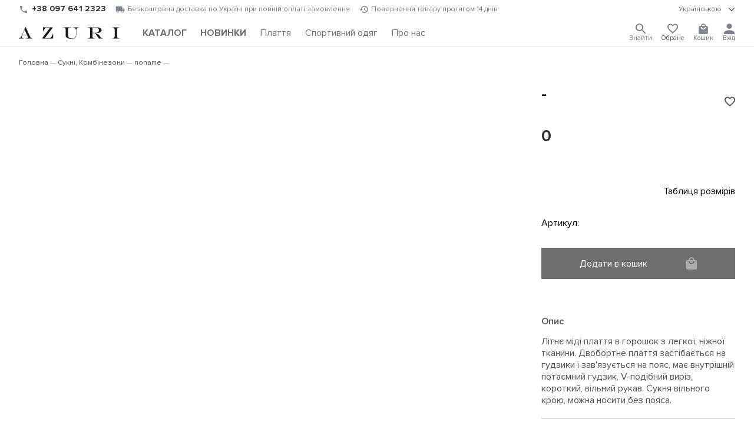

--- FILE ---
content_type: text/html; charset=UTF-8
request_url: https://www.azuri.ua/detail/plate-5857/?offer_id=6390
body_size: 16532
content:

<!DOCTYPE html>
<html lang="uk" prefix="og:http://ogp.me/ns#">
<head><script>(function(w,i,g){w[g]=w[g]||[];if(typeof w[g].push=='function')w[g].push(i)})
(window,'G-NEHYLJQ4P7','google_tags_first_party');</script><script async src="/6s2f/"></script>
			<script>
				window.dataLayer = window.dataLayer || [];
				function gtag(){dataLayer.push(arguments);}
				gtag('js', new Date());
				gtag('set', 'developer_id.dY2E1Nz', true);
				
			</script>
			

	<title>Купити  ⭐ Магазин жіночого одягу AZURI</title>

	<link rel="alternate" hreflang="x-default" href="https://www.azuri.ua/detail/plate-5857/" />
<link rel="alternate" hreflang="uk" href="https://www.azuri.ua/detail/plate-5857/" />
<link rel="alternate" hreflang="ru" href="https://www.azuri.ua/ru/detail/plate-5857/" />
<link rel="alternate" hreflang="en" href="https://www.azuri.ua/en/detail/plate-5857/" />

		<meta charset="UTF-8"/>
		<meta http-equiv="X-UA-Compatible" content="IE=edge"/>
			<meta name="viewport" content="width=device-width, initial-scale=1.0, shrink-to-fit=no"/>
		<meta name="apple-mobile-web-app-capable" content="yes"/>
		<meta name="google-site-verification" content="IfuS8zKviKrdvwVrcHFiDxLq9LHEY3tqPAJlunQ0vhc" />
	
			<link rel="shortcut icon" href="/favicon.ico" type="image/x-icon">
				<link rel="preload" href="/local/templates/azuri_dev/fnt/ProximaNova-Regular.woff2" as="font" type="font/woff2" crossorigin>
				<link rel="preload" href="/local/templates/azuri_dev/fnt/ProximaNova-Semibold.woff2" as="font" type="font/woff2" crossorigin>
				<link rel="preload" href="/local/templates/azuri_dev/fnt/ProximaNova-Light.woff2" as="font" type="font/woff2" crossorigin>
				<link rel="stylesheet" type="text/css" href="/local/templates/azuri_dev/css/style.min.css?v=1766218855">
							<style>#sale-section{display:initial}@media only screen and (min-width:1024px){#sale-section{display:none}}</style>
			<style>img, svg, embed, object, iframe, video, audio, canvas {
		    vertical-align: middle;
		    max-width: 100%;
		    height: auto;
	    border: 0;
	}
	.box h1 {margin-bottom:1.5rem;font-size:1.8rem;font-weight:500;}
	@media(max-width:768px) { .box h1 {font-size:1.4rem;} }
	</style>

				<meta http-equiv="Content-Type" content="text/html; charset=UTF-8" />
<meta name="robots" content="noindex, follow" />
<meta name="description" content="Замовити  ⭐ Літнє міді плаття в горошок з легкої, ніжної тканини. Двобортне плаття застібається на гудзики і зав'язується на пояс, має внутрішній потаємний гудзик, V-подібний виріз, короткий, вільний рукав. Сукня вільного крою, можна носити без пояса. ⭐ Магазин жіночого одягу AZURI" />
<link href="/bitrix/js/main/core/css/core.min.css?16228426913575" type="text/css" rel="stylesheet" />



<link href="/bitrix/js/ui/fonts/opensans/ui.font.opensans.min.css?16228426931861" type="text/css"  rel="stylesheet" />
<link href="/bitrix/js/main/popup/dist/main.popup.bundle.min.css?162284269123520" type="text/css"  rel="stylesheet" />
<link href="/bitrix/cache/css/s1/azuri_dev/template_2182a3d4d81c942ee81e3af4d6e02b7d/template_2182a3d4d81c942ee81e3af4d6e02b7d_v1.css?176667898372090" type="text/css"  data-template-style="true" rel="stylesheet" />
<script type="text/javascript">if(!window.BX)window.BX={};if(!window.BX.message)window.BX.message=function(mess){if(typeof mess==='object'){for(let i in mess) {BX.message[i]=mess[i];} return true;}};</script>
<script type="text/javascript">(window.BX||top.BX).message({'JS_CORE_LOADING':'Завантаження...','JS_CORE_NO_DATA':'— Немає даних —','JS_CORE_WINDOW_CLOSE':'Закрити','JS_CORE_WINDOW_EXPAND':'Розгорнути','JS_CORE_WINDOW_NARROW':'Згорнути у вікно','JS_CORE_WINDOW_SAVE':'Зберегти','JS_CORE_WINDOW_CANCEL':'Скасувати','JS_CORE_WINDOW_CONTINUE':'Продовжити','JS_CORE_H':'г','JS_CORE_M':'хв','JS_CORE_S':'с','JSADM_AI_HIDE_EXTRA':'Приховати зайві','JSADM_AI_ALL_NOTIF':'Показати всі','JSADM_AUTH_REQ':'Потрібна авторизація!','JS_CORE_WINDOW_AUTH':'Увійти','JS_CORE_IMAGE_FULL':'Повний розмір'});</script>

<script type="text/javascript" src="/bitrix/js/main/core/core.min.js?1622842691259871"></script>

<script>BX.setJSList(['/bitrix/js/main/core/core_ajax.js','/bitrix/js/main/core/core_promise.js','/bitrix/js/main/polyfill/promise/js/promise.js','/bitrix/js/main/loadext/loadext.js','/bitrix/js/main/loadext/extension.js','/bitrix/js/main/polyfill/promise/js/promise.js','/bitrix/js/main/polyfill/find/js/find.js','/bitrix/js/main/polyfill/includes/js/includes.js','/bitrix/js/main/polyfill/matches/js/matches.js','/bitrix/js/ui/polyfill/closest/js/closest.js','/bitrix/js/main/polyfill/fill/main.polyfill.fill.js','/bitrix/js/main/polyfill/find/js/find.js','/bitrix/js/main/polyfill/matches/js/matches.js','/bitrix/js/main/polyfill/core/dist/polyfill.bundle.js','/bitrix/js/main/core/core.js','/bitrix/js/main/polyfill/intersectionobserver/js/intersectionobserver.js','/bitrix/js/main/lazyload/dist/lazyload.bundle.js','/bitrix/js/main/polyfill/core/dist/polyfill.bundle.js','/bitrix/js/main/parambag/dist/parambag.bundle.js']);
BX.setCSSList(['/bitrix/js/main/core/css/core.css','/bitrix/js/main/lazyload/dist/lazyload.bundle.css','/bitrix/js/main/parambag/dist/parambag.bundle.css']);</script>
<link rel="canonical" href="https://www.azuri.ua/detail/plate-5857/" />
<script type="application/ld+json">{"@context":"https://schema.org","@type":"Organization","@id":"https://www.azuri.ua/#organization","name":"AZURI","url":"https://www.azuri.ua/","logo":"https://www.azuri.ua/local/templates/azuri/img/slogo.png","sameAs":["https://www.instagram.com/azuri.ua/","https://www.facebook.com/azuri.ua/","https://www.youtube.com/channel/UCbdFe1XMEkiasrl3kgxMICQ","https://vm.tiktok.com/ZMd1tdFtr/","https://pinterest.com/azuri_ua/"],"contactPoint":[{"@type":"ContactPoint","telephone":"+380800337525","contactType":"customer service","areaServed":"UA","availableLanguage":["uk","ru","en"]}]}</script>
<script type="application/ld+json">{"@context":"https://schema.org","@type":"WebSite","@id":"https://www.azuri.ua/#website","url":"https://www.azuri.ua/","name":"AZURI","publisher":{"@id":"https://www.azuri.ua/#organization"},"inLanguage":"uk","potentialAction":[{"@type":"SearchAction","target":"https://www.azuri.ua/search/?q={search_term_string}","query-input":"required name=search_term_string"}]}</script>
<script type="text/javascript">(window.BX||top.BX).message({'LANGUAGE_ID':'ua','FORMAT_DATE':'DD.MM.YYYY','FORMAT_DATETIME':'DD.MM.YYYY HH:MI:SS','COOKIE_PREFIX':'BITRIX_SM','SERVER_TZ_OFFSET':'7200','SITE_ID':'s1','SITE_DIR':'/','USER_ID':'','SERVER_TIME':'1768835987','USER_TZ_OFFSET':'0','USER_TZ_AUTO':'Y','bitrix_sessid':'ebdf58e79c4daa2224bd41c1a206003f'});</script>


<script type="text/javascript" src="/bitrix/js/main/popup/dist/main.popup.bundle.min.js?162284269158736"></script>
<script type="text/javascript">BX.setJSList(['/local/components/bitrix/search.title/script.js']);</script>
<script type="text/javascript">BX.setCSSList(['/local/templates/azuri_dev/template_styles.css']);</script>
<script type="text/javascript">
					(function () {
						"use strict";

						var counter = function ()
						{
							var cookie = (function (name) {
								var parts = ("; " + document.cookie).split("; " + name + "=");
								if (parts.length == 2) {
									try {return JSON.parse(decodeURIComponent(parts.pop().split(";").shift()));}
									catch (e) {}
								}
							})("BITRIX_CONVERSION_CONTEXT_s1");

							if (cookie && cookie.EXPIRE >= BX.message("SERVER_TIME"))
								return;

							var request = new XMLHttpRequest();
							request.open("POST", "/bitrix/tools/conversion/ajax_counter.php", true);
							request.setRequestHeader("Content-type", "application/x-www-form-urlencoded");
							request.send(
								"SITE_ID="+encodeURIComponent("s1")+
								"&sessid="+encodeURIComponent(BX.bitrix_sessid())+
								"&HTTP_REFERER="+encodeURIComponent(document.referrer)
							);
						};

						if (window.frameRequestStart === true)
							BX.addCustomEvent("onFrameDataReceived", counter);
						else
							BX.ready(counter);
					})();
				</script>
<script type="application/ld+json">
{
	"@context": "https://schema.org/",
	"@type": "Product",
	"name": "",
	"image": [],
	"description": "Літнє міді плаття в горошок з легкої, ніжної тканини. Двобортне плаття застібається на гудзики і зав'язується на пояс, має внутрішній потаємний гудзик, V-подібний виріз, короткий, вільний рукав. Сукня вільного крою, можна носити без пояса.",
	"sku": "",
	"brand": {
		"@type": "Brand",
		"name": "AZURI"
	},
	"offers": {
		"@type": "Offer",
		"url": "https://www.azuri.ua/detail/plate-5857/",
		"priceCurrency": "",
		"price": "",
		"itemCondition": "https://schema.org/NewCondition",
		"availability": "https://schema.org/OutOfStock"
	}
}
</script>
<style>.tns-outer{padding:0 !important}.tns-outer [hidden]{display:none !important}.tns-outer [aria-controls],.tns-outer [data-action]{cursor:pointer}.tns-slider{-webkit-transition:all 0s;-moz-transition:all 0s;transition:all 0s}.tns-slider>.tns-item{-webkit-box-sizing:border-box;-moz-box-sizing:border-box;box-sizing:border-box}.tns-horizontal.tns-subpixel{white-space:nowrap}.tns-horizontal.tns-subpixel>.tns-item{display:inline-block;vertical-align:top;white-space:normal}.tns-horizontal.tns-no-subpixel:after{content:'';display:table;clear:both}.tns-horizontal.tns-no-subpixel>.tns-item{float:left}.tns-horizontal.tns-carousel.tns-no-subpixel>.tns-item{margin-right:-100%}.tns-no-calc{position:relative;left:0}.tns-gallery{position:relative;left:0;min-height:1px}.tns-gallery>.tns-item{position:absolute;left:-100%;-webkit-transition:transform 0s, opacity 0s;-moz-transition:transform 0s, opacity 0s;transition:transform 0s, opacity 0s}.tns-gallery>.tns-slide-active{position:relative;left:auto !important}.tns-gallery>.tns-moving{-webkit-transition:all 0.25s;-moz-transition:all 0.25s;transition:all 0.25s}.tns-autowidth{display:inline-block}.tns-lazy-img{-webkit-transition:opacity 0.6s;-moz-transition:opacity 0.6s;transition:opacity 0.6s;opacity:0.6}.tns-lazy-img.tns-complete{opacity:1}.tns-ah{-webkit-transition:height 0s;-moz-transition:height 0s;transition:height 0s}.tns-ovh{overflow:hidden}.tns-visually-hidden{position:absolute;left:-10000em}.tns-transparent{opacity:0;visibility:hidden}.tns-fadeIn{opacity:1;filter:alpha(opacity=100);z-index:0}.tns-normal,.tns-fadeOut{opacity:0;filter:alpha(opacity=0);z-index:-1}.tns-vpfix{white-space:nowrap}.tns-vpfix>div,.tns-vpfix>li{display:inline-block}.tns-t-subp2{margin:0 auto;width:310px;position:relative;height:10px;overflow:hidden}.tns-t-ct{width:2333.3333333%;width:-webkit-calc(100% * 70 / 3);width:-moz-calc(100% * 70 / 3);width:calc(100% * 70 / 3);position:absolute;right:0}.tns-t-ct:after{content:'';display:table;clear:both}.tns-t-ct>div{width:1.4285714%;width:-webkit-calc(100% / 70);width:-moz-calc(100% / 70);width:calc(100% / 70);height:10px;float:left}.mini-slider.mini-slider2 .mini-slider-item{position:relative;top:auto;left:auto}
.tns-outer > button{ display:none; }
.tns-nav {position:absolute;bottom:10px;left:10px;right:10px;text-align:center;z-index:2;}
.tns-nav button {background:#fff;width:10px;height:10px;border-radius:100%;opacity:.5;margin:5px;}
.tns-nav button.tns-nav-active {background:none;border:2px solid #000;height:13px;width:13px;}
#tns1 > .tns-item img {width:100%;height:100%;object-fit:cover;/* position: absolute; *//* left: 0; *//* right: 0; *//* bottom: 0; *//* top: 0; */}
#tns1 > .tns-item{height:100%;overflow:hidden;}
#tns1{height:100%;overflow:hidden;}
#tns1-iw{height:100%;}
.tns-outer{height:100%;}

@media(max-width:768px) {
.top-slider{overflow:hidden;}
    .element .mini-slider2:not([data-slider-id]) {
        max-height: 700px;
	background:none;
        }
	.element .images-gallery{overflow:hidden;height: 142.5vw;}
	.element .btn-basket{justify-content: center}
}
</style>
<meta property="og:image" content="https://www.azuri.ua" />
<meta property="og:type" content="article" />
<meta property="og:title" content=" ⭐ Магазин жіночого одягу ТМ AZURI" />
<meta property="og:description" content=" ⭐ Літнє міді плаття в горошок з легкої, ніжної тканини. Двобортне плаття застібається на гудзики і зав'язується на пояс, має внутрішній потаємний гудзик, V-подібний виріз, короткий, вільний рукав. Сукня вільного крою, можна носити без пояса. ⭐ Магазин жіночого одягу ТМ AZURI" />
<meta property="og:url" content="https://www.azuri.ua/detail/plate-5857/" />



<script type="text/javascript"  src="/bitrix/cache/js/s1/azuri_dev/template_7cfe2fed919d8deeaacb0e3163e20255/template_7cfe2fed919d8deeaacb0e3163e20255_v1.js?176667898310302"></script>
<script type="text/javascript">var _ba = _ba || []; _ba.push(["aid", "5d791f5afbaa469897b68d0f25a9367a"]); _ba.push(["host", "www.azuri.ua"]); (function() {var ba = document.createElement("script"); ba.type = "text/javascript"; ba.async = true;ba.src = (document.location.protocol == "https:" ? "https://" : "http://") + "bitrix.info/ba.js";var s = document.getElementsByTagName("script")[0];s.parentNode.insertBefore(ba, s);})();</script>


							<!-- Analytics queue bootstrap (third-party scripts loaded with a short delay in footer) -->
			<script>
				window.dataLayer = window.dataLayer || [];
				window.dataLayer.push({ 'gtm.start': new Date().getTime(), event: 'gtm.js' });
				function gtag(){window.dataLayer.push(arguments);}
				gtag('js', new Date());
				gtag('config', 'G-NEHYLJQ4P7');

				(function(f){
					if (f.fbq) { return; }
					const n = f.fbq = function(){
						return n.callMethod ? n.callMethod.apply(n, arguments) : n.queue.push(arguments);
					};
					if (!f._fbq) { f._fbq = n; }
					n.push = n;
					n.loaded = false;
					n.version = '2.0';
					n.queue = [];
				})(window);
				fbq('init', '454321471578154');
				fbq('track', 'PageView');
			</script>
	</head>

<body>
	<noscript><iframe src="https://www.googletagmanager.com/ns.html?id=GTM-NG4S87J" height="0" width="0" style="display:none;visibility:hidden"></iframe></noscript>
	<noscript><img height="1" width="1" style="display:none" src="https://www.facebook.com/tr?id=454321471578154&ev=PageView&noscript=1"/></noscript>
		<header id="__header">
			<div class="top-line">
				<section class="only-desktop">
					<div class="phone">
						<img src="/local/templates/azuri/img/phone.svg" alt="phone" width="16" height="16"/>
						<a href="tel:0800337525">0 800 337 525</a>
					</div>
					<div class="info-shipping">
						<img src="/local/templates/azuri/img/shipping.svg" alt="shipping" width="16" height="16"/>
						Безкоштовна доставка по Україні при повній оплаті замовлення					</div>
					<div class="info-moneyback">
						<img src="/local/templates/azuri/img/moneyback.svg" alt="moneyback" width="15" height="12"/>
						Повернення товару протягом 14 днів					</div>
				</section>
			<div class="lang-version">
				<details role="toggle">
					<summary>
						<div class="summary-tag">
								Українською								<img src="/local/templates/azuri/img/chevron-down.svg" alt="caret" role="caret" width="16" height="16"/>
							</div>
						</summary>
					<section>
						<ul>
							<li class="active"><a href="javascript:location.assign('/detail/plate-5857/')">Українською</a></li><li class=""><a href="/ru/detail/plate-5857/">Русский</a></li><li class=""><a href="/en/detail/plate-5857/">English</a></li>						</ul>
					</section>
				</details>
			</div>
					</div>
		<div class="bottom-line">
						<div id="toggle-menu" onclick="document.body.classList.toggle('__menu')">
				<span></span>
				<span></span>
				<span></span>
			</div>
			<a class="logo" href="/"><img src="/local/templates/azuri/img/logo.svg" alt="logo"/></a>
			<nav class="menu">
				<ul>
										<li id="main-menu-trigger" class="">
													<a href="/catalog/"><b>КАТАЛОГ</b></a>
											</li>
											<li class=""><a href="/catalog/novinki/"><span style="font-weight:bold;">НОВИНКИ</span></a></li>
											<li class=""><a href="/catalog/platya-kombinezony/"><span style="">Плаття</span></a></li>
											<li class=""><a href="/catalog/sportivnaya-odezhda/"><span style="">Спортивний одяг</span></a></li>
											<li class=""><a href="/about/"><span style="">Про нас</span></a></li>
									</ul>
			</nav>
			<div class="access">
				<details class="search" role="toggle" onclick="selectSearchText(this)">
					<summary>
						<div class="summary-tag">
														<svg viewBox="0 0 18 18"  fill="currentColor" xmlns="http://www.w3.org/2000/svg">
								<path d="M12.5 11H11.71L11.43 10.73C12.41 9.59 13 8.11 13 6.5C13 2.91 10.09 0 6.5 0C2.91 0 0 2.91 0 6.5C0 10.09 2.91 13 6.5 13C8.11 13 9.59 12.41 10.73 11.43L11 11.71V12.5L16 17.49L17.49 16L12.5 11ZM6.5 11C4.01 11 2 8.99 2 6.5C2 4.01 4.01 2 6.5 2C8.99 2 11 4.01 11 6.5C11 8.99 8.99 11 6.5 11Z" fill="#7E838B"/>
							</svg>
							<span>Знайти</span>
						</div>
					</summary>
					<section class="search-form">
							<div id="title-search">
		<form action="/search/">
			<div class="inner-layout">
				<input required id="title-search-input" type="search" name="q" inputmode="verbatim" value="" placeholder="Що будемо шукати?" autocomplete="off" autofocus/>
								<button name="s" value="Знайти">Знайти</button>
			</div>
		</form>
	</div>

<script>
	BX.ready(function(){
		new JCTitleSearch({
			'AJAX_PAGE' : '/detail/plate-5857/?offer_id=6390&amp;ELEMENT_CODE=plate-5857',
			'CONTAINER_ID': 'title-search',
			'INPUT_ID': 'title-search-input',
			'MIN_QUERY_LEN': 2
		});
	});
</script>					</section>
				</details>
				<div class="favorites-container" data-items="0">
					<a href="/personal/wishlist/">
												<svg viewBox="0 0 20 19" fill="currentColor" xmlns="http://www.w3.org/2000/svg">
							<path d="M14.5 0C12.76 0 11.09 0.81 10 2.09C8.91 0.81 7.24 0 5.5 0C2.42 0 0 2.42 0 5.5C0 9.28 3.4 12.36 8.55 17.04L10 18.35L11.45 17.03C16.6 12.36 20 9.28 20 5.5C20 2.42 17.58 0 14.5 0ZM10.1 15.55L10 15.65L9.9 15.55C5.14 11.24 2 8.39 2 5.5C2 3.5 3.5 2 5.5 2C7.04 2 8.54 2.99 9.07 4.36H10.94C11.46 2.99 12.96 2 14.5 2C16.5 2 18 3.5 18 5.5C18 8.39 14.86 11.24 10.1 15.55Z" fill="#7E838B"/>
						</svg>
						<span>Обране</span>
					</a>
				</div>
									<div class="basket" data-items="0">
						<a href="/personal/basket/" onclick="document.body.classList.toggle('__basket'); return false;">
													<svg viewBox="0 0 18 21" fill="currentColor" xmlns="http://www.w3.org/2000/svg">
							<path d="M16 5H14C14 2.24 11.76 0 9 0C6.24 0 4 2.24 4 5H2C0.9 5 0.00999999 5.9 0.00999999 7L0 19C0 20.1 0.9 21 2 21H16C17.1 21 18 20.1 18 19V7C18 5.9 17.1 5 16 5ZM9 2C10.66 2 12 3.34 12 5H6C6 3.34 7.34 2 9 2ZM9 12C6.24 12 4 9.76 4 7H6C6 8.66 7.34 10 9 10C10.66 10 12 8.66 12 7H14C14 9.76 11.76 12 9 12Z" fill="#7E838B"/>
						</svg>
						<span>Кошик</span>
					</a>
				</div>
									<div class="account">
						<a onclick="modal.getContent('/lib/auth.php',{onopen:{},init:'Y',lang_id:'ua'},'authFormInit')" id="_log_in">
							<svg viewBox="0 0 16 16" fill="currentColor" xmlns="http://www.w3.org/2000/svg">
								<path d="M8 8C10.21 8 12 6.21 12 4C12 1.79 10.21 0 8 0C5.79 0 4 1.79 4 4C4 6.21 5.79 8 8 8ZM8 10C5.33 10 0 11.34 0 14V16H16V14C16 11.34 10.67 10 8 10Z" fill="#7E838B"/>
							</svg>
														<span>Вхід</span>
						</a>
					</div>
							</div>
		</div>

		<div id="catalog-menu">
			<div class="box content">
				<div class="always">
										<span id="full-catalog" class=""><a href="/catalog/"><b>КАТАЛОГ</b></a></span>
					<details  class=""><summary><div class="summary-tag"><a href="/catalog/novinki/">НОВИНКИ</a></div></summary><ul></ul></details><details  class=""><summary><div class="summary-tag"><a href="/catalog/platya-kombinezony/">Сукні, Комбінезони</a><img src="/local/templates/azuri/img/chevron-down.svg" alt="caret" role="caret"/></div></summary><ul><li class=""><a href="/catalog/korotkie/">Короткі</a></li><li class=""><a href="/catalog/midi/">Міді</a></li><li class=""><a href="/catalog/dlinnye/">Довгі</a></li><li class=""><a href="/catalog/odnotonnye/">Однотонні</a></li><li class=""><a href="/catalog/ofisnye/">Офісні</a></li><li class=""><a href="/catalog/vechernie/">Вечірні</a></li><li class=""><a href="/catalog/s-printom/">З принтом</a></li><li class=""><a href="/catalog/sarafany/">Сарафани</a></li><li class=""><a href="/catalog/kombinezony/">Комбінезони</a></li></ul></details><details  class=""><summary><div class="summary-tag"><a href="/catalog/rubashki-bluzy/">Сорочки, Блузи</a><img src="/local/templates/azuri/img/chevron-down.svg" alt="caret" role="caret"/></div></summary><ul><li class=""><a href="/catalog/bluzki/">Блузки</a></li><li class=""><a href="/catalog/odnotonnye_1/">Однотонні</a></li><li class=""><a href="/catalog/printovannye/">Принтовані</a></li><li class=""><a href="/catalog/rubashki_1/">Сорочки</a></li><li class=""><a href="/catalog/s-dlinnym-rukavom/">З довгим рукавом</a></li><li class=""><a href="/catalog/s-korotkim-rukavom/">З коротким рукавом</a></li></ul></details><details  class=""><summary><div class="summary-tag"><a href="/catalog/pidzhaki-kostyumy/">Піджаки, Костюми</a><img src="/local/templates/azuri/img/chevron-down.svg" alt="caret" role="caret"/></div></summary><ul><li class=""><a href="/catalog/bryuki_2/">Штани</a></li><li class=""><a href="/catalog/pidzhaki/">Піджаки</a></li><li class=""><a href="/catalog/yubki/">Спідниці</a></li><li class=""><a href="/catalog/kostyumy/">Костюми</a></li></ul></details><details  class=""><summary><div class="summary-tag"><a href="/catalog/yubki_1/">Спідниці</a><img src="/local/templates/azuri/img/chevron-down.svg" alt="caret" role="caret"/></div></summary><ul><li class=""><a href="/catalog/dlinnye_1/">Довгі</a></li><li class=""><a href="/catalog/kozhanye/">Шкіряні</a></li><li class=""><a href="/catalog/korotkie_1/">Короткі</a></li><li class=""><a href="/catalog/midi_1/">Міді</a></li><li class=""><a href="/catalog/plissirovannye/">Плісировані</a></li></ul></details><details  class=""><summary><div class="summary-tag"><a href="/catalog/bryuki/">Штани</a><img src="/local/templates/azuri/img/chevron-down.svg" alt="caret" role="caret"/></div></summary><ul><li class=""><a href="/catalog/losiny/">Лосини</a></li><li class=""><a href="/catalog/bryuki_1/">Штани</a></li></ul></details><details  class=""><summary><div class="summary-tag"><a href="/catalog/shorty/">Шорти</a><img src="/local/templates/azuri/img/chevron-down.svg" alt="caret" role="caret"/></div></summary><ul><li class=""><a href="/catalog/povsednevnye-shorty/">Повсякденні шорти</a></li><li class=""><a href="/catalog/sportivnye-shorty/">Спортивні шорти</a></li></ul></details><details  class=""><summary><div class="summary-tag"><a href="/catalog/kardigany-svitery/">Кардигани, Светри</a><img src="/local/templates/azuri/img/chevron-down.svg" alt="caret" role="caret"/></div></summary><ul><li class=""><a href="/catalog/zhilety/">Жилети</a></li><li class=""><a href="/catalog/kardigany/">Кардигани</a></li><li class=""><a href="/catalog/svitery/">Светри</a></li></ul></details><details  class=""><summary><div class="summary-tag"><a href="/catalog/dzhinsy/">Джинси</a><img src="/local/templates/azuri/img/chevron-down.svg" alt="caret" role="caret"/></div></summary><ul><li class=""><a href="/catalog/dzhinsovye-bryuki/">Джинсові штани</a></li><li class=""><a href="/catalog/dzhinsovye-yubki/">Джинсові спідниці</a></li></ul></details><details  class=""><summary><div class="summary-tag"><a href="/catalog/sportivnaya-odezhda/">Спортивний одяг</a><img src="/local/templates/azuri/img/chevron-down.svg" alt="caret" role="caret"/></div></summary><ul><li class=""><a href="/catalog/kostyumy-progulochnye/">Костюми для прогулянок</a></li><li class=""><a href="/catalog/sportivnye-bryuki/">Спортивні брюки</a></li><li class=""><a href="/catalog/tyeplye-kostyumy/">Теплі костюми</a></li><li class=""><a href="/catalog/khudi-kofty-i-svitshoty/">Худі, Кофти та світшоти </a></li></ul></details><details  class=""><summary><div class="summary-tag"><a href="/catalog/svitshoty/">Світшоти</a><img src="/local/templates/azuri/img/chevron-down.svg" alt="caret" role="caret"/></div></summary><ul><li class=""><a href="/catalog/bez-kapyushona/">Без капюшона</a></li><li class=""><a href="/catalog/odnotonnye_2/">Однотонні</a></li><li class=""><a href="/catalog/s-kapyushonom/">З капюшоном</a></li><li class=""><a href="/catalog/s-printom_1/">З принтом</a></li><li class=""><a href="/catalog/tyeplye/">Теплі</a></li></ul></details><details  class=""><summary><div class="summary-tag"><a href="/catalog/futbolki-topy-bodi-longslivy/">Футболки, Топи, Боді, Лонгсліви</a><img src="/local/templates/azuri/img/chevron-down.svg" alt="caret" role="caret"/></div></summary><ul><li class=""><a href="/catalog/bodi/">Боді</a></li><li class=""><a href="/catalog/krop-topy/">Кроп-топи</a></li><li class=""><a href="/catalog/mayki/">Майки</a></li><li class=""><a href="/catalog/futbolki/">Футболки</a></li><li class=""><a href="/catalog/longslivy/">Лонгсліви</a></li></ul></details><details  class=""><summary><div class="summary-tag"><a href="/catalog/domashnyaya-odezhda/">Домашній одяг</a><img src="/local/templates/azuri/img/chevron-down.svg" alt="caret" role="caret"/></div></summary><ul><li class=""><a href="/catalog/pizhamy/">Піжами</a></li></ul></details><details  class=""><summary><div class="summary-tag"><a href="/catalog/verkhnyaya-odezhda/">Верхній одяг</a><img src="/local/templates/azuri/img/chevron-down.svg" alt="caret" role="caret"/></div></summary><ul><li class=""><a href="/catalog/palto/">Пальто</a></li></ul></details><details  class=""><summary><div class="summary-tag"><a href="/catalog/aksessuary/">Аксесуари</a><img src="/local/templates/azuri/img/chevron-down.svg" alt="caret" role="caret"/></div></summary><ul><li class=""><a href="/catalog/golovnye-ubory/">Головні убори</a></li></ul></details><details  class=""><summary><div class="summary-tag"><a href="/catalog/muzhskaya-odezhda/">Чоловічий одяг</a><img src="/local/templates/azuri/img/chevron-down.svg" alt="caret" role="caret"/></div></summary><ul><li class=""><a href="/catalog/futbolki_1/">Футболки</a></li><li class=""><a href="/catalog/shorty_1/">Шорти</a></li><li class=""><a href="/catalog/rubashki_2/">Сорочки</a></li><li class=""><a href="/catalog/sportivnaya-odezhda_1/">Спортивний одяг</a></li></ul></details><details  class=""><summary><div class="summary-tag"><a href="/catalog/rozprodazha/">РОЗПРОДАЖ</a><img src="/local/templates/azuri/img/chevron-down.svg" alt="caret" role="caret"/></div></summary><ul><li class=""><a href="/catalog/platya-i-yubki/">Сукні та спідниці</a></li><li class=""><a href="/catalog/bluzki-rubashki-topy/">Блузки, Сорочки, Топи</a></li><li class=""><a href="/catalog/sport-cesual/">Спорт cesual</a></li><li class=""><a href="/catalog/trikotazh-svitera-longslivy/">Трикотаж, светри, Лонгсліви</a></li><li class=""><a href="/catalog/verkhnyaya-odezhda-kostyumy-bryuki/">Верхній одяг, Костюми, Штани</a></li></ul></details>				</div>
							</div>
			<!-- <a class="close-menu" onclick="document.body.classList.remove('__menu')">&#x2715;</a> -->
		</div>

		<!-- Здесь компонент мини-корзины -->
		<div id="mini-basket" data-title="Кошик" class="">
						<hr data-item="">
<div class="scroller" data-count="0">
		<div class="notify"></div>
	<div class="list">
		Ваш кошик порожній	</div>
</div>

	<script>
		document.querySelector('header .basket').dataset.items = 0;
	</script>
		</div>

	</header>
			<main id="main">
	
			
<div class="box content mb-2_0">
	<br>
	<ul class="breadcrumbs" itemprop="http://schema.org/breadcrumb" itemscope itemtype="http://schema.org/BreadcrumbList">
		<li itemprop="itemListElement" itemscope itemtype="https://schema.org/ListItem"><a href="/" itemprop="item"><span itemprop="name">Головна</span></a><meta itemprop="position" content="1"/></li><li itemprop="itemListElement" itemscope itemtype="https://schema.org/ListItem"><a href="/catalog/platya-kombinezony/" itemprop="item"><span itemprop="name">Сукні, Комбінезони</span></a><meta itemprop="position" content="2"/></li><li itemprop="itemListElement" itemscope itemtype="https://schema.org/ListItem"><a href="/detail/plate-5857/" itemprop="item" aria-current="page"><span itemprop="name">noname</span></a><meta itemprop="position" content="3"/></li>	</ul>
</div>

<div class="box content mb-4_0">
	
<div class="element mb-4_0">
	<div class="images-gallery mb-2_0">
		<div class="label-container short" data-label="">
			<div class="label-item label-item--sale" data-before="" data-after="-0%"></div>
			<div class="label-item label-item--action" data-before="АКЦІЯ" data-after="-0%"></div>
		</div>
		<ul class="mini-slider2 gallery" data-type="glide" data-auto="" data-oninit="sliderOnLoad" data-onchange="sliderOnChange" data-dir="rtl" data-duration="500">
			<li><div class="img-box"><img src="" alt="" data-zoom draggable="false" loading="eager" fetchpriority="high" decoding="async"  /></div></li>
					</ul>
	</div>
	<div class="element-info" role="favorites">
				<div class="name mb-1_0">
			<h1>-</h1>
							<span data-offer_id="6390" title="Додати в обране"><svg class="favorites hidden" xmlns="http://www.w3.org/2000/svg" fill="currentColor" viewBox="0 0 20 19"><path d="M14.5 0C12.76 0 11.09 0.81 10 2.09C8.91 0.81 7.24 0 5.5 0C2.42 0 0 2.42 0 5.5C0 9.28 3.4 12.36 8.55 17.04L10 18.35L11.45 17.03C16.6 12.36 20 9.28 20 5.5C20 2.42 17.58 0 14.5 0ZM10.1 15.55L10 15.65L9.9 15.55C5.14 11.24 2 8.39 2 5.5C2 3.5 3.5 2 5.5 2C7.04 2 8.54 2.99 9.07 4.36H10.94C11.46 2.99 12.96 2 14.5 2C16.5 2 18 3.5 18 5.5C18 8.39 14.86 11.24 10.1 15.55Z" fill="currentColor"/></svg></span>
								</div>
		<div class="__price mb-2_0">
						<span data-valuta=""></span>
			<span data-valuta="" data-wholesale="">0</span>
		</div>
		<div class="color-line mb-2_0">
			<div class="__colors">
							</div>
			<span></span>
		</div>
		<div class="size-line mb-2_0">
			<div class="__sizes">
							</div>
			<span onclick="modal.getContent('/lib/size_table.php', {lang: 'ua'})">Таблиця розмірів</span>
		</div>

		<div class="mb-2_0">Артикул: <span id="art"></span></div>

		<button id="add-to-basket" class="btn-basket mb-4_0" data-avail="0" data-offer_id="6390" data-currency="" data-xml_id="" data-price="" onclick="miniBasket.add(this)" disabled>
			Додати в кошик			<svg xmlns="http://www.w3.org/2000/svg" width="18" height="21" fill="currentColor" viewBox="0 0 18 21">
				<path d="M16 5H14C14 2.24 11.76 0 9 0C6.24 0 4 2.24 4 5H2C0.9 5 0.00999999 5.9 0.00999999 7L0 19C0 20.1 0.9 21 2 21H16C17.1 21 18 20.1 18 19V7C18 5.9 17.1 5 16 5ZM9 2C10.66 2 12 3.34 12 5H6C6 3.34 7.34 2 9 2ZM9 12C6.24 12 4 9.76 4 7H6C6 8.66 7.34 10 9 10C10.66 10 12 8.66 12 7H14C14 9.76 11.76 12 9 12Z" fill="#aaa">
			</svg>
		</button>


		<div class="description mb-4_0">
			<h6 class="reg mb-1_0">Опис</h6>
			<div>Літнє міді плаття в горошок з легкої, ніжної тканини. Двобортне плаття застібається на гудзики і зав'язується на пояс, має внутрішній потаємний гудзик, V-подібний виріз, короткий, вільний рукав. Сукня вільного крою, можна носити без пояса.</div>
			<br><hr><br>
			<h6 class="reg mb-1_0">Основні властивості</h6>
			<ul class="props-list">
				<li><b>Матеріал</b><span>Полікотон</span></li><li><b>Склад</b><span>60%&nbsp;котон,<wbr>&nbsp;30%&nbsp;поліестер,<wbr>&nbsp;10%&nbsp;віскоза</span></li><li><b>Застібка</b><span>Ґудзики</span></li><li><b>Особливості крою</b><span>Вільний</span></li><li><b>Рекомендації по догляду</b><span>Прання&nbsp;при&nbsp;30&nbsp;градусах</span></li>			</ul>
			<br><hr>
		</div>
		<div class="advert">
			<div class="info-shipping">
				<img src="/local/templates/azuri/img/shipping.svg" alt="shipping"/>
				Безкоштовна доставка по Україні			</div>
			<div class="info-moneyback">
				<img src="/local/templates/azuri/img/moneyback.svg" alt="moneyback"/>
				Повернення товару протягом 14 днів			</div>
		</div>
	</div>
</div>

<script>
	const __offer = null;
	const __gtm_prod = null;
	const gtmList = localStorage.getItem('GTM_LIST');

	let __item = '5857-';
	let __currency_code = '';

	function gtagjs(event_name, all = true) {
		let item, items = [], i = 0;
		if(all) {
			for(let k in __gtm_prod) {
				item = __gtm_prod[k];
				items.push({
					item_id: k,
					item_name: item.name,
					discount: parseFloat(item.price_old) - parseFloat(item.price),
					index: i++,
					item_brand: item.brand,
					item_category: item.category,
					item_variant: item.variant,
					price: parseFloat(item.price_old),
					quantity: 1
				});
			}
		} else {
			item = __gtm_prod[__item];
			items.push({
				item_id: __item,
				item_name: item.name,
				discount: parseFloat(item.price_old) - parseFloat(item.price),
				index: i++,
				item_brand: item.brand,
				item_category: item.category,
				item_variant: item.variant,
				price: parseFloat(item.price_old),
				quantity: 1
			});
		}
		gtag("event", event_name, {
			currency: __currency_code,
			value: parseFloat(__gtm_prod[__item].price),
			items: items
		});
	}

	function gtm_prod(key) {
		try {
			__item = key;
			// dataLayer.push({ ecommerce: null }); // Clear the previous ecommerce object.
			dataLayer.push({
				event: 'productDetail',
				ecommerce: {
					detail: {
						actionField: {list: gtmList}, //a list from where a product was opened.
						products: [ __gtm_prod[key] ]
					}
				}
			});
			setTimeout(() => {
				// dataLayer.push({ ecommerce: null }); // Clear the previous ecommerce object.
				dataLayer.push({
					ecommerce: {
						currencyCode: __currency_code,
						impressions: [ __gtm_prod[key] ]
					}
				});
			}, 100);
		} catch(err) {
			console.warn(err);
		}
	}

	/*
	function gtm_basket_add() {
		try {
			//gtagjs("add_to_cart", false);
			let obj = {}, pobj = __gtm_prod[__item];
			for(k in pobj) obj[k] = pobj[k];
			obj['quantity'] = 1;
			// dataLayer.push({ ecommerce: null }); // Clear the previous ecommerce object.
			dataLayer.push({
				event: 'addToCart',
				ecommerce: {
					add: {
						actionField: {list: gtmList},
						products: [ obj ]
					}
				}
			});
		} catch(err) {
			console.warn(err);
		}
	}
	*/

	document.addEventListener('DOMContentLoaded', () => {
		gtm_prod(__item);
		dataLayer.push({
			'event': 'rem',
			'ecomm_itemid': __item,
			'ecomm_pagetype': 'product',
			'ecomm_category': __gtm_prod[__item].category,
			'ecomm_totalvalue': __gtm_prod[__item].price
		});
		gtagjs("view_item", false);
		metaPixelVievContent();
	}, false);

	function metaPixelVievContent(article = null) {
		fbq('track', 'ViewContent', {
			content_ids: article ? [article] : [__item],
			content_type: 'product'
		});
	}

</script>
<script defer src="/local/templates/azuri_dev/js/tiny-slider.js"></script>
<script>
	document.addEventListener('DOMContentLoaded', () => {
		if (window.outerWidth < 768 && typeof window.tns === 'function') {
			window.tns({
				container: '.mini-slider2',
				items: 1,
				///mode: 'gallery',
				controls: false,
				navPosition: 'top',
				arrowKeys: true,
				mouseDrag: true,
				autoplay: false,
				autoplayPosition: 'bottom',
				autoplayTimeout: 5000,
				speed: 800,
				//lazyload: true
			});
		}
	});
</script>
</div>

<div class="box content latest mb-4_0">
	<h2>НОВИНКИ</h2>
			<div class="__hscroll gap_1-0" controls data-rate="" data-oninit="" data-onscroll="" data-onedge="">
			<ul>
							<li>
					<div class="card">
						<div class="label-container" data-label="RETAIL">
							<div class="label-item label-item--sale" data-before="RETAIL" data-after="-0%"></div>
							<div class="label-item label-item--action" data-before="АКЦІЯ" data-after="-0%"></div>
						</div>
					<div style="position:relative">
						<a href="/detail/plate-6959/?offer_id=24084" onclick="gtm_click_slider('6959-B01')"><img src="/upload/resize_cache/webp/iblock/eac/660_880_1/eac8fa0319c4d4f54e153f9ce7017b13.webp" alt="Чорна приталена сукня з елегантними вставками з мережива" loading="lazy"/></a>
													<span data-offer_id="24084" title="Додати в обране"><svg class="favorites" xmlns="http://www.w3.org/2000/svg" fill="currentColor" viewBox="0 0 20 19"><path d="M14.5 0C12.76 0 11.09 0.81 10 2.09C8.91 0.81 7.24 0 5.5 0C2.42 0 0 2.42 0 5.5C0 9.28 3.4 12.36 8.55 17.04L10 18.35L11.45 17.03C16.6 12.36 20 9.28 20 5.5C20 2.42 17.58 0 14.5 0ZM10.1 15.55L10 15.65L9.9 15.55C5.14 11.24 2 8.39 2 5.5C2 3.5 3.5 2 5.5 2C7.04 2 8.54 2.99 9.07 4.36H10.94C11.46 2.99 12.96 2 14.5 2C16.5 2 18 3.5 18 5.5C18 8.39 14.86 11.24 10.1 15.55Z" fill="currentColor"/></svg></span>
											</div>
					<div class="card-footer">
						<p><a href="/detail/plate-6959/?offer_id=24084" onclick="gtm_click_slider('6959-B01')">Чорна приталена сукня з елегантними вставками з мережива</a></p>
						<div class="__price">
														<span data-valuta=""></span>
							<span data-valuta="" data-wholesale="">1 589 грн</span>
							</div>
													</div>
										</div>
												</li>
											<li>
					<div class="card">
						<div class="label-container" data-label="RETAIL">
							<div class="label-item label-item--sale" data-before="RETAIL" data-after="-0%"></div>
							<div class="label-item label-item--action" data-before="АКЦІЯ" data-after="-0%"></div>
						</div>
					<div style="position:relative">
						<a href="/detail/bryuki-6958/?offer_id=24069" onclick="gtm_click_slider('6958-B01')"><img src="/upload/resize_cache/webp/iblock/ee5/660_880_1/ee58c0dc28b9c025bc53b7e52cfe80e1.webp" alt="Чорні штани-палаццо на резинці з кишенями" loading="lazy"/></a>
													<span data-offer_id="24069" title="Додати в обране"><svg class="favorites" xmlns="http://www.w3.org/2000/svg" fill="currentColor" viewBox="0 0 20 19"><path d="M14.5 0C12.76 0 11.09 0.81 10 2.09C8.91 0.81 7.24 0 5.5 0C2.42 0 0 2.42 0 5.5C0 9.28 3.4 12.36 8.55 17.04L10 18.35L11.45 17.03C16.6 12.36 20 9.28 20 5.5C20 2.42 17.58 0 14.5 0ZM10.1 15.55L10 15.65L9.9 15.55C5.14 11.24 2 8.39 2 5.5C2 3.5 3.5 2 5.5 2C7.04 2 8.54 2.99 9.07 4.36H10.94C11.46 2.99 12.96 2 14.5 2C16.5 2 18 3.5 18 5.5C18 8.39 14.86 11.24 10.1 15.55Z" fill="currentColor"/></svg></span>
											</div>
					<div class="card-footer">
						<p><a href="/detail/bryuki-6958/?offer_id=24069" onclick="gtm_click_slider('6958-B01')">Чорні штани-палаццо на резинці з кишенями</a></p>
						<div class="__price">
														<span data-valuta=""></span>
							<span data-valuta="" data-wholesale="">1 539 грн</span>
							</div>
													</div>
										</div>
												</li>
								<li>
					<div class="card">
						<div class="label-container" data-label="RETAIL">
							<div class="label-item label-item--sale" data-before="RETAIL" data-after="-0%"></div>
							<div class="label-item label-item--action" data-before="АКЦІЯ" data-after="-0%"></div>
						</div>
					<div style="position:relative">
						<a href="/detail/bryuki-6958/?offer_id=24076" onclick="gtm_click_slider('6958-N90')"><img src="/upload/resize_cache/webp/iblock/fa6/660_880_1/fa67e383d6bdabeff0ba57f4cd5aed68.webp" alt="Шоколадні штани-палаццо на гумці з кишенями" loading="lazy"/></a>
													<span data-offer_id="24076" title="Додати в обране"><svg class="favorites" xmlns="http://www.w3.org/2000/svg" fill="currentColor" viewBox="0 0 20 19"><path d="M14.5 0C12.76 0 11.09 0.81 10 2.09C8.91 0.81 7.24 0 5.5 0C2.42 0 0 2.42 0 5.5C0 9.28 3.4 12.36 8.55 17.04L10 18.35L11.45 17.03C16.6 12.36 20 9.28 20 5.5C20 2.42 17.58 0 14.5 0ZM10.1 15.55L10 15.65L9.9 15.55C5.14 11.24 2 8.39 2 5.5C2 3.5 3.5 2 5.5 2C7.04 2 8.54 2.99 9.07 4.36H10.94C11.46 2.99 12.96 2 14.5 2C16.5 2 18 3.5 18 5.5C18 8.39 14.86 11.24 10.1 15.55Z" fill="currentColor"/></svg></span>
											</div>
					<div class="card-footer">
						<p><a href="/detail/bryuki-6958/?offer_id=24076" onclick="gtm_click_slider('6958-N90')">Шоколадні штани-палаццо на гумці з кишенями</a></p>
						<div class="__price">
														<span data-valuta=""></span>
							<span data-valuta="" data-wholesale="">1 539 грн</span>
							</div>
													</div>
										</div>
												</li>
											<li>
					<div class="card">
						<div class="label-container" data-label="RETAIL">
							<div class="label-item label-item--sale" data-before="RETAIL" data-after="-0%"></div>
							<div class="label-item label-item--action" data-before="АКЦІЯ" data-after="-0%"></div>
						</div>
					<div style="position:relative">
						<a href="/detail/rubashka-6955/?offer_id=23912" onclick="gtm_click_slider('6955-N90')"><img src="/upload/resize_cache/webp/iblock/c0c/660_880_1/c0c17dc635de038198767d88c0581d8c.webp" alt="Шоколадна вільна блуза з пишними рукавами" loading="lazy"/></a>
													<span data-offer_id="23912" title="Додати в обране"><svg class="favorites" xmlns="http://www.w3.org/2000/svg" fill="currentColor" viewBox="0 0 20 19"><path d="M14.5 0C12.76 0 11.09 0.81 10 2.09C8.91 0.81 7.24 0 5.5 0C2.42 0 0 2.42 0 5.5C0 9.28 3.4 12.36 8.55 17.04L10 18.35L11.45 17.03C16.6 12.36 20 9.28 20 5.5C20 2.42 17.58 0 14.5 0ZM10.1 15.55L10 15.65L9.9 15.55C5.14 11.24 2 8.39 2 5.5C2 3.5 3.5 2 5.5 2C7.04 2 8.54 2.99 9.07 4.36H10.94C11.46 2.99 12.96 2 14.5 2C16.5 2 18 3.5 18 5.5C18 8.39 14.86 11.24 10.1 15.55Z" fill="currentColor"/></svg></span>
											</div>
					<div class="card-footer">
						<p><a href="/detail/rubashka-6955/?offer_id=23912" onclick="gtm_click_slider('6955-N90')">Шоколадна вільна блуза з пишними рукавами</a></p>
						<div class="__price">
														<span data-valuta=""></span>
							<span data-valuta="" data-wholesale="">1 659 грн</span>
							</div>
													</div>
										</div>
												</li>
								<li>
					<div class="card">
						<div class="label-container" data-label="RETAIL">
							<div class="label-item label-item--sale" data-before="RETAIL" data-after="-0%"></div>
							<div class="label-item label-item--action" data-before="АКЦІЯ" data-after="-0%"></div>
						</div>
					<div style="position:relative">
						<a href="/detail/rubashka-6955/?offer_id=23914" onclick="gtm_click_slider('6955-E90')"><img src="/upload/resize_cache/webp/iblock/70b/660_880_1/70b6bb9255be532a4bc39a8d601abe4d.webp" alt="Кремова вільна блуза з пишними рукавами" loading="lazy"/></a>
													<span data-offer_id="23914" title="Додати в обране"><svg class="favorites" xmlns="http://www.w3.org/2000/svg" fill="currentColor" viewBox="0 0 20 19"><path d="M14.5 0C12.76 0 11.09 0.81 10 2.09C8.91 0.81 7.24 0 5.5 0C2.42 0 0 2.42 0 5.5C0 9.28 3.4 12.36 8.55 17.04L10 18.35L11.45 17.03C16.6 12.36 20 9.28 20 5.5C20 2.42 17.58 0 14.5 0ZM10.1 15.55L10 15.65L9.9 15.55C5.14 11.24 2 8.39 2 5.5C2 3.5 3.5 2 5.5 2C7.04 2 8.54 2.99 9.07 4.36H10.94C11.46 2.99 12.96 2 14.5 2C16.5 2 18 3.5 18 5.5C18 8.39 14.86 11.24 10.1 15.55Z" fill="currentColor"/></svg></span>
											</div>
					<div class="card-footer">
						<p><a href="/detail/rubashka-6955/?offer_id=23914" onclick="gtm_click_slider('6955-E90')">Кремова вільна блуза з пишними рукавами</a></p>
						<div class="__price">
														<span data-valuta=""></span>
							<span data-valuta="" data-wholesale="">1 659 грн</span>
							</div>
													</div>
										</div>
												</li>
								<li>
					<div class="card">
						<div class="label-container" data-label="RETAIL">
							<div class="label-item label-item--sale" data-before="RETAIL" data-after="-0%"></div>
							<div class="label-item label-item--action" data-before="АКЦІЯ" data-after="-0%"></div>
						</div>
					<div style="position:relative">
						<a href="/detail/rubashka-6955/?offer_id=23948" onclick="gtm_click_slider('6955-R50')"><img src="/upload/resize_cache/webp/iblock/2fa/660_880_1/2fa76467675067b3fa2c4f62d579fd13.webp" alt="Червона вільна блузка з пишними рукавами" loading="lazy"/></a>
													<span data-offer_id="23948" title="Додати в обране"><svg class="favorites" xmlns="http://www.w3.org/2000/svg" fill="currentColor" viewBox="0 0 20 19"><path d="M14.5 0C12.76 0 11.09 0.81 10 2.09C8.91 0.81 7.24 0 5.5 0C2.42 0 0 2.42 0 5.5C0 9.28 3.4 12.36 8.55 17.04L10 18.35L11.45 17.03C16.6 12.36 20 9.28 20 5.5C20 2.42 17.58 0 14.5 0ZM10.1 15.55L10 15.65L9.9 15.55C5.14 11.24 2 8.39 2 5.5C2 3.5 3.5 2 5.5 2C7.04 2 8.54 2.99 9.07 4.36H10.94C11.46 2.99 12.96 2 14.5 2C16.5 2 18 3.5 18 5.5C18 8.39 14.86 11.24 10.1 15.55Z" fill="currentColor"/></svg></span>
											</div>
					<div class="card-footer">
						<p><a href="/detail/rubashka-6955/?offer_id=23948" onclick="gtm_click_slider('6955-R50')">Червона вільна блузка з пишними рукавами</a></p>
						<div class="__price">
														<span data-valuta=""></span>
							<span data-valuta="" data-wholesale="">1 659 грн</span>
							</div>
													</div>
										</div>
												</li>
											<li>
					<div class="card">
						<div class="label-container" data-label="RETAIL">
							<div class="label-item label-item--sale" data-before="RETAIL" data-after="-0%"></div>
							<div class="label-item label-item--action" data-before="АКЦІЯ" data-after="-0%"></div>
						</div>
					<div style="position:relative">
						<a href="/detail/bryuki-6930/?offer_id=24054" onclick="gtm_click_slider('6930-B01')"><img src="/upload/resize_cache/webp/iblock/512/660_880_1/512bac881a375a80e47bce3655d88d93.webp" alt="Чорні штани-палаццо на поясі з кишенями" loading="lazy"/></a>
													<span data-offer_id="24054" title="Додати в обране"><svg class="favorites" xmlns="http://www.w3.org/2000/svg" fill="currentColor" viewBox="0 0 20 19"><path d="M14.5 0C12.76 0 11.09 0.81 10 2.09C8.91 0.81 7.24 0 5.5 0C2.42 0 0 2.42 0 5.5C0 9.28 3.4 12.36 8.55 17.04L10 18.35L11.45 17.03C16.6 12.36 20 9.28 20 5.5C20 2.42 17.58 0 14.5 0ZM10.1 15.55L10 15.65L9.9 15.55C5.14 11.24 2 8.39 2 5.5C2 3.5 3.5 2 5.5 2C7.04 2 8.54 2.99 9.07 4.36H10.94C11.46 2.99 12.96 2 14.5 2C16.5 2 18 3.5 18 5.5C18 8.39 14.86 11.24 10.1 15.55Z" fill="currentColor"/></svg></span>
											</div>
					<div class="card-footer">
						<p><a href="/detail/bryuki-6930/?offer_id=24054" onclick="gtm_click_slider('6930-B01')">Чорні штани-палаццо на поясі з кишенями</a></p>
						<div class="__price">
														<span data-valuta=""></span>
							<span data-valuta="" data-wholesale="">2 189 грн</span>
							</div>
													</div>
										</div>
												</li>
								<li>
					<div class="card">
						<div class="label-container" data-label="RETAIL">
							<div class="label-item label-item--sale" data-before="RETAIL" data-after="-0%"></div>
							<div class="label-item label-item--action" data-before="АКЦІЯ" data-after="-0%"></div>
						</div>
					<div style="position:relative">
						<a href="/detail/bryuki-6930/?offer_id=24058" onclick="gtm_click_slider('6930-N90')"><img src="/upload/resize_cache/webp/iblock/101/660_880_1/101830ad8dd8724084f6844a8e1514fe.webp" alt="Шоколадні штани-палаццо на поясі з кишенями" loading="lazy"/></a>
													<span data-offer_id="24058" title="Додати в обране"><svg class="favorites" xmlns="http://www.w3.org/2000/svg" fill="currentColor" viewBox="0 0 20 19"><path d="M14.5 0C12.76 0 11.09 0.81 10 2.09C8.91 0.81 7.24 0 5.5 0C2.42 0 0 2.42 0 5.5C0 9.28 3.4 12.36 8.55 17.04L10 18.35L11.45 17.03C16.6 12.36 20 9.28 20 5.5C20 2.42 17.58 0 14.5 0ZM10.1 15.55L10 15.65L9.9 15.55C5.14 11.24 2 8.39 2 5.5C2 3.5 3.5 2 5.5 2C7.04 2 8.54 2.99 9.07 4.36H10.94C11.46 2.99 12.96 2 14.5 2C16.5 2 18 3.5 18 5.5C18 8.39 14.86 11.24 10.1 15.55Z" fill="currentColor"/></svg></span>
											</div>
					<div class="card-footer">
						<p><a href="/detail/bryuki-6930/?offer_id=24058" onclick="gtm_click_slider('6930-N90')">Шоколадні штани-палаццо на поясі з кишенями</a></p>
						<div class="__price">
														<span data-valuta=""></span>
							<span data-valuta="" data-wholesale="">2 189 грн</span>
							</div>
													</div>
										</div>
												</li>
											<li>
					<div class="card">
						<div class="label-container" data-label="RETAIL">
							<div class="label-item label-item--sale" data-before="RETAIL" data-after="-0%"></div>
							<div class="label-item label-item--action" data-before="АКЦІЯ" data-after="-0%"></div>
						</div>
					<div style="position:relative">
						<a href="/detail/longsliv-6923/?offer_id=23717" onclick="gtm_click_slider('6923-B01')"><img src="/upload/resize_cache/webp/iblock/b7b/660_880_1/b7b46e68635717089455270f60c8429b.webp" alt="Чорний лонгслів з довгим рукавом та асиметричним вирізом" loading="lazy"/></a>
													<span data-offer_id="23717" title="Додати в обране"><svg class="favorites" xmlns="http://www.w3.org/2000/svg" fill="currentColor" viewBox="0 0 20 19"><path d="M14.5 0C12.76 0 11.09 0.81 10 2.09C8.91 0.81 7.24 0 5.5 0C2.42 0 0 2.42 0 5.5C0 9.28 3.4 12.36 8.55 17.04L10 18.35L11.45 17.03C16.6 12.36 20 9.28 20 5.5C20 2.42 17.58 0 14.5 0ZM10.1 15.55L10 15.65L9.9 15.55C5.14 11.24 2 8.39 2 5.5C2 3.5 3.5 2 5.5 2C7.04 2 8.54 2.99 9.07 4.36H10.94C11.46 2.99 12.96 2 14.5 2C16.5 2 18 3.5 18 5.5C18 8.39 14.86 11.24 10.1 15.55Z" fill="currentColor"/></svg></span>
											</div>
					<div class="card-footer">
						<p><a href="/detail/longsliv-6923/?offer_id=23717" onclick="gtm_click_slider('6923-B01')">Чорний лонгслів з довгим рукавом та асиметричним вирізом</a></p>
						<div class="__price">
														<span data-valuta=""></span>
							<span data-valuta="" data-wholesale="">1 019 грн</span>
							</div>
													</div>
										</div>
												</li>
								<li>
					<div class="card">
						<div class="label-container" data-label="RETAIL">
							<div class="label-item label-item--sale" data-before="RETAIL" data-after="-0%"></div>
							<div class="label-item label-item--action" data-before="АКЦІЯ" data-after="-0%"></div>
						</div>
					<div style="position:relative">
						<a href="/detail/longsliv-6923/?offer_id=23721" onclick="gtm_click_slider('6923-N90')"><img src="/upload/resize_cache/webp/iblock/446/660_880_1/446f5a577929ad104b489f4ff9f7d310.webp" alt="Шоколадний лонгслів з довгим рукавом та асиметричним вирізом" loading="lazy"/></a>
													<span data-offer_id="23721" title="Додати в обране"><svg class="favorites" xmlns="http://www.w3.org/2000/svg" fill="currentColor" viewBox="0 0 20 19"><path d="M14.5 0C12.76 0 11.09 0.81 10 2.09C8.91 0.81 7.24 0 5.5 0C2.42 0 0 2.42 0 5.5C0 9.28 3.4 12.36 8.55 17.04L10 18.35L11.45 17.03C16.6 12.36 20 9.28 20 5.5C20 2.42 17.58 0 14.5 0ZM10.1 15.55L10 15.65L9.9 15.55C5.14 11.24 2 8.39 2 5.5C2 3.5 3.5 2 5.5 2C7.04 2 8.54 2.99 9.07 4.36H10.94C11.46 2.99 12.96 2 14.5 2C16.5 2 18 3.5 18 5.5C18 8.39 14.86 11.24 10.1 15.55Z" fill="currentColor"/></svg></span>
											</div>
					<div class="card-footer">
						<p><a href="/detail/longsliv-6923/?offer_id=23721" onclick="gtm_click_slider('6923-N90')">Шоколадний лонгслів з довгим рукавом та асиметричним вирізом</a></p>
						<div class="__price">
														<span data-valuta=""></span>
							<span data-valuta="" data-wholesale="">1 019 грн</span>
							</div>
													</div>
										</div>
												</li>
										</ul>
		</div>
	
<script>
	const __gtm_slider = {"6959-B01":{"price":"1589.00","price_old":"1589.00","variant":"\u0427\u043e\u0440\u043d\u0438\u0439","name":"\u0427\u043e\u0440\u043d\u0430 \u043f\u0440\u0438\u0442\u0430\u043b\u0435\u043d\u0430 \u0441\u0443\u043a\u043d\u044f \u0437 \u0435\u043b\u0435\u0433\u0430\u043d\u0442\u043d\u0438\u043c\u0438 \u0432\u0441\u0442\u0430\u0432\u043a\u0430\u043c\u0438 \u0437 \u043c\u0435\u0440\u0435\u0436\u0438\u0432\u0430","brand":"Azuri","list":"Slider","category":"\u041f\u043b\u0430\u0442\u044c\u044f, \u043a\u043e\u043c\u0431\u0438\u043d\u0435\u0437\u043e\u043d\u044b","id":"6959-B01"},"6958-B01":{"price":"1539.00","price_old":"1539.00","variant":"\u0427\u043e\u0440\u043d\u0438\u0439","name":"\u0427\u043e\u0440\u043d\u0456 \u0448\u0442\u0430\u043d\u0438-\u043f\u0430\u043b\u0430\u0446\u0446\u043e \u043d\u0430 \u0440\u0435\u0437\u0438\u043d\u0446\u0456 \u0437 \u043a\u0438\u0448\u0435\u043d\u044f\u043c\u0438","brand":"Azuri","list":"Slider","category":"\u041f\u0438\u0434\u0436\u0430\u043a\u0438, \u043a\u043e\u0441\u0442\u044e\u043c\u044b","id":"6958-B01"},"6958-N90":{"price":"1539.00","price_old":"1539.00","variant":"\u0428\u043e\u043a\u043e\u043b\u0430\u0434","name":"\u0428\u043e\u043a\u043e\u043b\u0430\u0434\u043d\u0456 \u0448\u0442\u0430\u043d\u0438-\u043f\u0430\u043b\u0430\u0446\u0446\u043e \u043d\u0430 \u0433\u0443\u043c\u0446\u0456 \u0437 \u043a\u0438\u0448\u0435\u043d\u044f\u043c\u0438","brand":"Azuri","list":"Slider","category":"\u041f\u0438\u0434\u0436\u0430\u043a\u0438, \u043a\u043e\u0441\u0442\u044e\u043c\u044b","id":"6958-N90"},"6955-N90":{"price":"1659.00","price_old":"1659.00","variant":"\u0428\u043e\u043a\u043e\u043b\u0430\u0434","name":"\u0428\u043e\u043a\u043e\u043b\u0430\u0434\u043d\u0430 \u0432\u0456\u043b\u044c\u043d\u0430 \u0431\u043b\u0443\u0437\u0430 \u0437 \u043f\u0438\u0448\u043d\u0438\u043c\u0438 \u0440\u0443\u043a\u0430\u0432\u0430\u043c\u0438","brand":"Azuri","list":"Slider","category":"\u0420\u0443\u0431\u0430\u0448\u043a\u0438, \u0431\u043b\u0443\u0437\u044b","id":"6955-N90"},"6955-E90":{"price":"1659.00","price_old":"1659.00","variant":"\u041a\u0440\u0435\u043c\u043e\u0432\u0438\u0439","name":"\u041a\u0440\u0435\u043c\u043e\u0432\u0430 \u0432\u0456\u043b\u044c\u043d\u0430 \u0431\u043b\u0443\u0437\u0430 \u0437 \u043f\u0438\u0448\u043d\u0438\u043c\u0438 \u0440\u0443\u043a\u0430\u0432\u0430\u043c\u0438","brand":"Azuri","list":"Slider","category":"\u0420\u0443\u0431\u0430\u0448\u043a\u0438, \u0431\u043b\u0443\u0437\u044b","id":"6955-E90"},"6955-R50":{"price":"1659.00","price_old":"1659.00","variant":"\u0427\u0435\u0440\u0432\u043e\u043d\u0438\u0439","name":"\u0427\u0435\u0440\u0432\u043e\u043d\u0430 \u0432\u0456\u043b\u044c\u043d\u0430 \u0431\u043b\u0443\u0437\u043a\u0430 \u0437 \u043f\u0438\u0448\u043d\u0438\u043c\u0438 \u0440\u0443\u043a\u0430\u0432\u0430\u043c\u0438","brand":"Azuri","list":"Slider","category":"\u0420\u0443\u0431\u0430\u0448\u043a\u0438, \u0431\u043b\u0443\u0437\u044b","id":"6955-R50"},"6930-B01":{"price":"2189.00","price_old":"2189.00","variant":"\u0427\u043e\u0440\u043d\u0438\u0439","name":"\u0427\u043e\u0440\u043d\u0456 \u0448\u0442\u0430\u043d\u0438-\u043f\u0430\u043b\u0430\u0446\u0446\u043e \u043d\u0430 \u043f\u043e\u044f\u0441\u0456 \u0437 \u043a\u0438\u0448\u0435\u043d\u044f\u043c\u0438","brand":"Azuri","list":"Slider","category":"\u041f\u0438\u0434\u0436\u0430\u043a\u0438, \u043a\u043e\u0441\u0442\u044e\u043c\u044b","id":"6930-B01"},"6930-N90":{"price":"2189.00","price_old":"2189.00","variant":"\u0428\u043e\u043a\u043e\u043b\u0430\u0434","name":"\u0428\u043e\u043a\u043e\u043b\u0430\u0434\u043d\u0456 \u0448\u0442\u0430\u043d\u0438-\u043f\u0430\u043b\u0430\u0446\u0446\u043e \u043d\u0430 \u043f\u043e\u044f\u0441\u0456 \u0437 \u043a\u0438\u0448\u0435\u043d\u044f\u043c\u0438","brand":"Azuri","list":"Slider","category":"\u041f\u0438\u0434\u0436\u0430\u043a\u0438, \u043a\u043e\u0441\u0442\u044e\u043c\u044b","id":"6930-N90"},"6923-B01":{"price":"1019.00","price_old":"1019.00","variant":"\u0427\u043e\u0440\u043d\u0438\u0439","name":"\u0427\u043e\u0440\u043d\u0438\u0439 \u043b\u043e\u043d\u0433\u0441\u043b\u0456\u0432 \u0437 \u0434\u043e\u0432\u0433\u0438\u043c \u0440\u0443\u043a\u0430\u0432\u043e\u043c \u0442\u0430 \u0430\u0441\u0438\u043c\u0435\u0442\u0440\u0438\u0447\u043d\u0438\u043c \u0432\u0438\u0440\u0456\u0437\u043e\u043c","brand":"Azuri","list":"Slider","category":"\u0424\u0443\u0442\u0431\u043e\u043b\u043a\u0438, \u0442\u043e\u043f\u044b, \u0431\u043e\u0434\u0438, \u043b\u043e\u043d\u0433\u0441\u043b\u0438\u0432\u044b","id":"6923-B01"},"6923-N90":{"price":"1019.00","price_old":"1019.00","variant":"\u0428\u043e\u043a\u043e\u043b\u0430\u0434","name":"\u0428\u043e\u043a\u043e\u043b\u0430\u0434\u043d\u0438\u0439 \u043b\u043e\u043d\u0433\u0441\u043b\u0456\u0432 \u0437 \u0434\u043e\u0432\u0433\u0438\u043c \u0440\u0443\u043a\u0430\u0432\u043e\u043c \u0442\u0430 \u0430\u0441\u0438\u043c\u0435\u0442\u0440\u0438\u0447\u043d\u0438\u043c \u0432\u0438\u0440\u0456\u0437\u043e\u043c","brand":"Azuri","list":"Slider","category":"\u0424\u0443\u0442\u0431\u043e\u043b\u043a\u0438, \u0442\u043e\u043f\u044b, \u0431\u043e\u0434\u0438, \u043b\u043e\u043d\u0433\u0441\u043b\u0438\u0432\u044b","id":"6923-N90"}};
	const GTM_LIST_SLIDER = 'Slider';
	let tsum = 0, keys = Object.keys(__gtm_slider);
	keys.forEach(k => { tsum += parseFloat(__gtm_slider[k].price); });

	let impress_slider = [], tmp_slider = {}, n_slider = 1;
	
	for(let k in __gtm_slider) {
		tmp_slider = __gtm_slider[k];
		tmp_slider['position'] = n_slider++;
		impress_slider.push(tmp_slider);
	}
	
	document.addEventListener('DOMContentLoaded', () => {
		dataLayer.push({
			event:'ProductImpressions',
			ecommerce: {
				impressions: impress_slider
			}
		});
		if(typeof(__pageName) === 'string' && __pageName === 'home') {
			dataLayer.push({
				'event': 'rem',
				'ecomm_itemid': Object.keys(__gtm_slider),
				'ecomm_pagetype': 'home',
				// 'ecomm_category': 'Apparel',
				'ecomm_totalvalue': tsum
			});
		}
	});

	function gtm_click_slider(offer_id) {
		// console.log(__gtm_slider[offer_id]);
		localStorage.setItem('GTM_LIST', GTM_LIST_SLIDER);
		window.dataLayer.push({ ecommerce: null }); // Clear the previous ecommerce object.
		window.dataLayer.push({
			event: 'productClick',
			ecommerce: {
				click: {
					actionField: { list: GTM_LIST_SLIDER },
					products: [ __gtm_slider[offer_id] ]
				}
			}
		});
	}
</script>
</div>

	</main>
	<footer id="__footer">
		<div class="inner">
			<details open class="float">
				<summary>
					<div class="summary-tag">
						<span>Про нас</span>
						<img src="/local/templates/azuri/img/chevron-down.svg" alt="caret" role="caret"/>
					</div>
				</summary>
				<ul>
					<li><a href="/about/">Хто ми такі</a></li>
					<li><a href="/about/contact/">Контакти</a></li>
					<li><a href="/blog/">Блог</a></li>

				</ul>
			</details>
			<details open class="float">
				<summary>
					<div class="summary-tag">
						<span>Покупцям</span>
						<img src="/local/templates/azuri/img/chevron-down.svg" alt="caret" role="caret"/>
					</div>
				</summary>
				<ul>
					<li><a href="/about/payment-delivery/">Оплата та доставка</a></li>
					<li><a href="/about/privacy/">Договір публічної оферти</a></li>
					<li><a href="/distribution/">Опт та дистрибуція</a></li>
					<li><a href="/about/obmin-ta-povernennya/">Обмін та повернення</a></li>
					<li><a href="/about/product-care/">Догляд за виробами</a></li>
				</ul>
			</details>
			<ul class="subscribe">
				<li role="title">Підписатися на новинки</li>
				<li>
					<div class="first-discount">
						<span>
							<b>-10%</b>
							<b>на перше<br>замовлення</b>
						</span>
						<p>за підписку на нашу розсилку</p>
					</div>
				</li>
				<li>
					<p style="font-size:.8rem;line-height:1">
						Знижка 10% може додаватися лише на повну вартість товару. Знижки не сумуються.
					</p>
				</li>
				<li role="form">
					<form onsubmit="subscribe.add(event)">
						<div class="form-info"></div>
						<div class="form-inner">
							<input type="hidden" name="action" value="add"/>
							<input required type="text" name="name" placeholder="Ваше ім'я"/>
							<input required type="email" name="mail" placeholder="E-mail" pattern="^[a-zA-Z0-9-_\.]+[a-zA-Z0-9]{1}@([a-zA-Z0-9-_]{1,}\.){1,2}[a-zA-Z]{2,4}$" onfocus="clearTimeout(popup_timer)"/>
							<button>Підписатися</button>
						</div>
					</form>
				</li>
				<li role="privacy">
					Підписуючись на розсилку, Ви погоджуєтеся з <a href="/about/privacy/" target="_blank">Політикою конфіденційності</a> нашої компанії. Ви можете відписатися від розсилки в будь-який момент, якщо вважаєте, що з Вам вона більше не цікава.				</li>
				<li role="done" hidden><h4>Дякуємо, що підписалися!</h4>Перевірте, будь ласка, вашу пошту, підтвердіть адресу та активуйте промокод для знижки 10% на будь-яке замовлення.</li>
					<li role="error" hidden><h4></h4><hr class="_1"><button type="button" onclick="subscribe.reload(this)">OK</button></li>
				</ul>
			<ul class="socnet">
				<li role="title">Ми в соціальных мережах</li>
					<li class="net-list">
						<a href="https://www.instagram.com/azuri.ua/" target="_blank" rel="noopener noreferrer"><img src="/local/templates/azuri/img/instagram.svg" alt="instagram" width="24"/></a>
						<a href="https://www.facebook.com/azuri.ua/" target="_blank" rel="noopener noreferrer"><img src="/local/templates/azuri/img/facebook.svg" alt="facebook" width="24"/></a>
						<a href="https://www.youtube.com/channel/UCbdFe1XMEkiasrl3kgxMICQ" target="_blank" rel="noopener noreferrer"><img src="/local/templates/azuri/img/youtube.svg" alt="youtube" width="24"/></a>
						<a href="https://vm.tiktok.com/ZMd1tdFtr/" target="_blank" rel="noopener noreferrer"><img src="/local/templates/azuri/img/tik-tok.svg" alt="tik-tok" width="24"/></a>
						<a href="https://pinterest.com/azuri_ua/" target="_blank" rel="noopener noreferrer"><img src="/local/templates/azuri/img/pinterest.svg" alt="pinterest" width="24"/></a>
											</li>
				<li class="txt">
					<br>				</li>
				<li>
					<img src="/local/templates/azuri/img/phone.svg" alt="phone"/>
					<a href="tel:+380976412323"><b>+380976412323</b></a>
				</li>
				<li><br></li>
				<li class="card-list">
					<img src="/local/templates/azuri_dev/img/mastercard.svg" alt="mastercard" />
					<img src="/local/templates/azuri_dev/img/visa.svg" alt="VISA" />
					<img src="/local/templates/azuri_dev/img/google-pay.svg" alt="google-pay" />
					<img src="/local/templates/azuri_dev/img/apple-pay.svg?" alt="apple-pay" />
				</li>
			</ul>
		</div>
	<script>
		(function() {
			var newHref = 'tel:+380976412323';
			var newText = '+38 097 641 2323';
			var oldDigits = '0800337525';
			var links = document.querySelectorAll('a[href^="tel:"]');
			for (var i = 0; i < links.length; i++) {
				var link = links[i];
				var href = link.getAttribute('href') || '';
				var hrefDigits = href.replace(/[^\d]/g, '');
				var textDigits = (link.textContent || '').replace(/[^\d]/g, '');
				if (hrefDigits === oldDigits || textDigits === oldDigits) {
					link.setAttribute('href', newHref);
					var bold = link.querySelector('b');
					if (bold) {
						bold.textContent = newText;
					} else {
						link.textContent = newText;
					}
				}
			}
		})();
	</script>
	</footer>

	<div id="__hidden-area">
		<div class="modal-example"></div>
	</div>


	
	<script>
		var SCR_HREF = '';
		var JS_LANGUAGE_ID = 'ua';
		var __auth = 0;
		var __wishlist = [];
		var popup_timer, session_page_counter = [0,"\/detail\/plate-5857\/?offer_id=6390"], popup_delay = 30000;
	</script>

	
	<script defer src="/local/templates/azuri_dev/js/messages.js?v=1725607211"></script>
	<script defer src="/local/templates/azuri_dev/js/plugins.min.js?v=1766245437"></script>
	<script defer src="/local/templates/azuri_dev/js/common.min.js?v=1725607211"></script>

	<script defer src="/local/templates/azuri_dev/js/lazyload.min.js?v=1725610457"></script>

	


	<script>
		let initb24 = function(){
			let w = window;
			let d = document;
			let u = 'https://cdn.bitrix24.eu/b3981521/crm/site_button/loader_2_4k5tjj.js';
			var s=d.createElement('script');
			s.async=true;
			s.src=u+'?'+(Date.now()/60000|0);
			var h=d.getElementsByTagName('script')[0];
			h.parentNode.insertBefore(s,h);
		}
	</script>



	
		<script>
				document.addEventListener('DOMContentLoaded', () => {
					if (typeof LazyLoad === 'function') {
						new LazyLoad({});
					}
					(function armB24(w, d) {
						if (typeof initb24 !== 'function') { return; }
						let requested = false;
						const request = () => {
							if (requested) { return; }
							requested = true;
							try { initb24(); } catch (e) { console.warn(e); }
						};
						const timer = w.setTimeout(request, 30000);
						const trigger = () => {
							w.clearTimeout(timer);
							request();
						};
						['scroll', 'pointerdown', 'touchstart', 'keydown'].forEach((eventName) => {
							d.addEventListener(eventName, trigger, { once: true, passive: true });
						});
					})(window, document);


				if(typeof __subscribe === 'object') {
				let data = new FormData();
				data.append('mail', __subscribe.mail);
				data.append('code', __subscribe.code);
				data.append('action', __subscribe.action);
				data.append('lang_id', JS_LANGUAGE_ID);
				fetch('/local/php_interface/include/subscribers.php', { method: 'POST', body: data })
					.then(response => response.text())
					.then(result => {
						try {
							let res = JSON.parse(result);
							if(res.result === 'success') {
								if(__subscribe.action === 'subscribe') subscribe.setCookie(true);
								else subscribe.setCookie();
							}
							modal.getContent('/lib/popup_tpl.php',{ onopen: { modalInnerShadow: '4px 4px 8px #0008' }, lang_id: JS_LANGUAGE_ID, action: __subscribe.action, msg: res.result });
						} catch(err) {
							console.log(err);
						}
					});
			} else {
				if(!document.cookie.split(';').filter(item => item.includes('subscribe=1')).length) {
					fetch('/lib/check_subscriber.php', { method: 'POST', body: new FormData() })
						.then(response => response.text())
						.then(result => {
							try {
								let res = JSON.parse(result);
								if(!res.subs) {
									if(session_page_counter[0]) popup_delay = 3000;
									if(session_page_counter[0] < 2) popup_timer = setTimeout(() => { modal.getContent('/lib/popup_tpl.php',{ onopen: { modalInnerShadow: '4px 4px 8px #0008', outsideclick: false }, lang_id: JS_LANGUAGE_ID, action: 'add' }); }, popup_delay);
								}
							} catch(err) {
								console.log(err);
							}
						});
				}
			}
		});
		const subscribe = {
			add(e) {
				e.preventDefault();
				let data = new FormData(e.target);
				data.append('url', location.href);
				data.append('lang_id', JS_LANGUAGE_ID);
				fetch('/local/php_interface/include/subscribers.php', { method: 'POST', body: data })
					.then(response => response.text())
					.then(result => {
						try {
							let res = JSON.parse(result);
							let subs = e.target.closest('.subscribe');
							if(modal.isOpen()) subs.querySelector('[role="title"]').setAttribute('hidden','');
							subs.querySelector('[role="form"]').setAttribute('hidden','');
							subs.querySelector('[role="privacy"]').setAttribute('hidden','');
							if(res.result === 'success') subs.querySelector('[role="done"]').removeAttribute('hidden');
							else {
								let err = subs.querySelector('[role="error"]');
								err.children[0].innerHTML = res.error_message;
								err.removeAttribute('hidden');
							}
						} catch(err) {
							console.log(err);
						}
					});
			},
			reload(el) {
				let subs = el.closest('.subscribe');
				if(modal.isOpen()) subs.querySelector('[role="title"]').removeAttribute('hidden');
				subs.querySelector('[role="form"]').removeAttribute('hidden');
				subs.querySelector('[role="privacy"]').removeAttribute('hidden');
				subs.querySelector('[role="done"]').setAttribute('hidden','');
				// ----------------------
				let err = subs.querySelector('[role="error"]');
				err.children[0].innerHTML = '';
				err.setAttribute('hidden','');
			},
			setCookie(expires = false) {
				if(expires) document.cookie = 'subscribe=1; path=/; expires=Tue, 31 Dec 2041 00:00:00 GMT';
				else document.cookie = 'subscribe=1; path=/;';
			}
			}
		</script>

				<script>
			(function(w,d){
				const sources = [
					{ id: 'gtag', src: 'https://www.googletagmanager.com/gtag/js?id=G-NEHYLJQ4P7' },
					{ id: 'gtm', src: 'https://www.googletagmanager.com/gtm.js?id=GTM-NG4S87J&l=dataLayer' },
					{ id: 'fbpixel', src: 'https://connect.facebook.net/en_US/fbevents.js' }
				];
				let requested = false;
				function append(src, id) {
					if (d.getElementById(id)) { return; }
					const script = d.createElement('script');
					script.id = id;
					script.async = true;
					script.src = src;
					(d.head || d.body).appendChild(script);
				}
				function loadVendors() {
					if (requested) { return; }
					requested = true;
					sources.forEach(({id, src}) => append(src, 'vendor-' + id));
				}
				function armTriggers() {
					const timer = w.setTimeout(loadVendors, 2500);
					const trigger = () => {
						w.clearTimeout(timer);
						loadVendors();
					};
					['pointerdown','touchstart','keydown','scroll'].forEach((eventName) => {
						d.addEventListener(eventName, trigger, { once: true, passive: true });
					});
					w.addEventListener('load', trigger, { once: true });
				}
				if (d.readyState === 'complete') {
					loadVendors();
				} else if (d.readyState !== 'loading') {
					armTriggers();
				} else {
					d.addEventListener('DOMContentLoaded', armTriggers, { once: true });
				}
			})(window, document);
		</script>
		
		
<script defer src="https://static.cloudflareinsights.com/beacon.min.js/vcd15cbe7772f49c399c6a5babf22c1241717689176015" integrity="sha512-ZpsOmlRQV6y907TI0dKBHq9Md29nnaEIPlkf84rnaERnq6zvWvPUqr2ft8M1aS28oN72PdrCzSjY4U6VaAw1EQ==" data-cf-beacon='{"version":"2024.11.0","token":"3475e95c20dd4136a78e90cfb7ff82ad","r":1,"server_timing":{"name":{"cfCacheStatus":true,"cfEdge":true,"cfExtPri":true,"cfL4":true,"cfOrigin":true,"cfSpeedBrain":true},"location_startswith":null}}' crossorigin="anonymous"></script>
</body>
</html>

--- FILE ---
content_type: image/svg+xml
request_url: https://www.azuri.ua/local/templates/azuri/img/facebook.svg
body_size: -145
content:
<svg width="24" height="24" viewBox="0 0 24 24" fill="none" xmlns="http://www.w3.org/2000/svg">
<path fill-rule="evenodd" clip-rule="evenodd" d="M0 12C0 5.37258 5.37258 0 12 0C18.6274 0 24 5.37258 24 12C24 18.6274 18.6274 24 12 24C5.37258 24 0 18.6274 0 12ZM13.2508 19.0557V12.5271H15.053L15.2918 10.2773H13.2508L13.2538 9.15125C13.2538 8.56447 13.3096 8.25006 14.1524 8.25006H15.279V6H13.4766C11.3116 6 10.5495 7.0914 10.5495 8.92678V10.2776H9.2V12.5274H10.5495V19.0557H13.2508Z" fill="#C4C4C4"/>
</svg>
